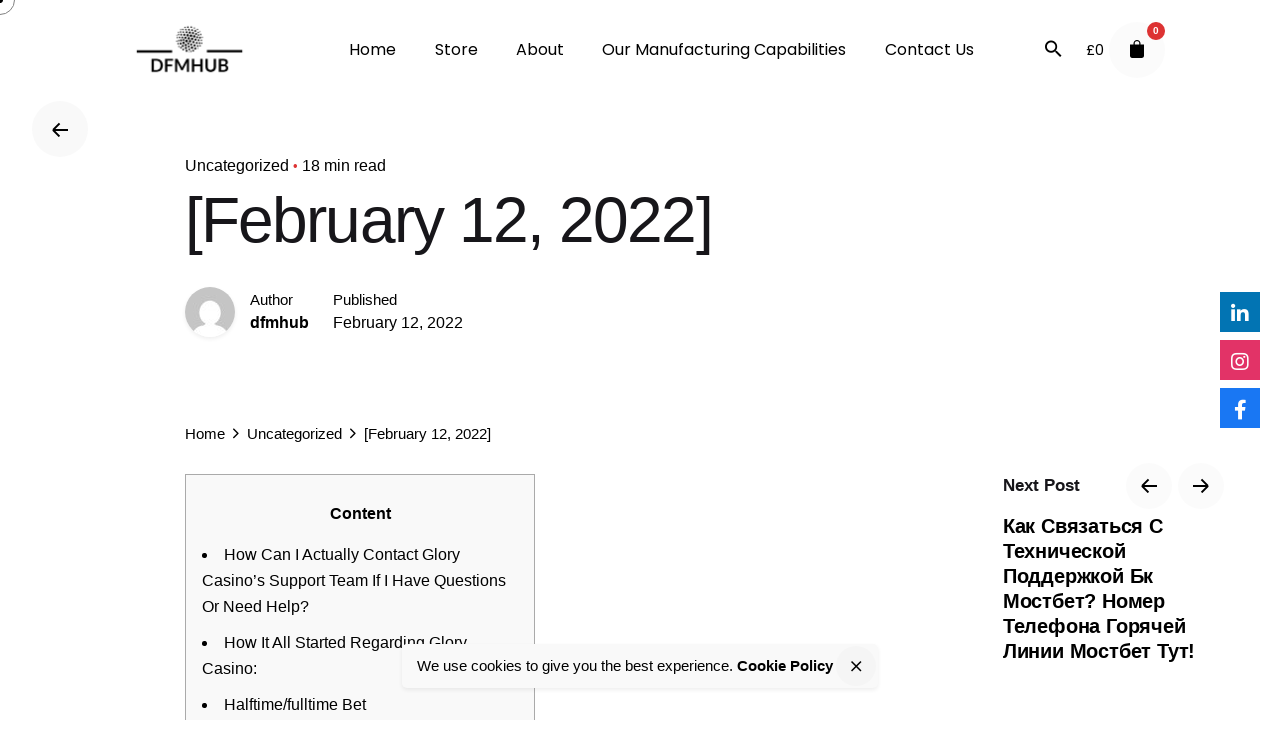

--- FILE ---
content_type: text/html; charset=UTF-8
request_url: https://dfmhub.com/152992-2/
body_size: 29469
content:
<!DOCTYPE html>
<html lang="en-US" prefix="og: https://ogp.me/ns#">
<head>
	<meta charset="UTF-8">
	<meta name="viewport" content="width=device-width, initial-scale=1.0, maximum-scale=1, user-scalable=no">

	
<!-- Search Engine Optimization by Rank Math - https://s.rankmath.com/home -->
<title>- DFM HUB 2025</title>
<meta name="description" content="Content"/>
<meta name="robots" content="follow, index, max-snippet:-1, max-video-preview:-1, max-image-preview:large"/>
<link rel="canonical" href="https://dfmhub.com/152992-2/" />
<meta property="og:locale" content="en_US" />
<meta property="og:type" content="article" />
<meta property="og:title" content="- DFM HUB 2025" />
<meta property="og:description" content="Content" />
<meta property="og:url" content="https://dfmhub.com/152992-2/" />
<meta property="og:site_name" content="DFM HUB" />
<meta property="article:section" content="Uncategorized" />
<meta property="og:updated_time" content="2023-05-29T22:46:39+00:00" />
<meta property="og:image" content="https://dfmhub.com/wp-content/uploads/2021/09/DFMHUB-LOGO.png" />
<meta property="og:image:secure_url" content="https://dfmhub.com/wp-content/uploads/2021/09/DFMHUB-LOGO.png" />
<meta property="og:image:width" content="500" />
<meta property="og:image:height" content="500" />
<meta property="og:image:alt" content="DFMHUB" />
<meta property="og:image:type" content="image/png" />
<meta property="article:published_time" content="2022-02-12T01:02:36+00:00" />
<meta property="article:modified_time" content="2023-05-29T22:46:39+00:00" />
<meta name="twitter:card" content="summary_large_image" />
<meta name="twitter:title" content="- DFM HUB 2025" />
<meta name="twitter:description" content="Content" />
<meta name="twitter:image" content="https://dfmhub.com/wp-content/uploads/2021/09/DFMHUB-LOGO.png" />
<meta name="twitter:label1" content="Written by" />
<meta name="twitter:data1" content="dfmhub" />
<meta name="twitter:label2" content="Time to read" />
<meta name="twitter:data2" content="10 minutes" />
<script type="application/ld+json" class="rank-math-schema">{"@context":"https://schema.org","@graph":[{"@type":"Place","@id":"https://dfmhub.com/#place","address":{"@type":"PostalAddress","streetAddress":"No G112 AT STREET","addressLocality":"Binny Mill Road","addressRegion":"Benagaluru","postalCode":"560053","addressCountry":"India"}},{"@type":"Organization","@id":"https://dfmhub.com/#organization","name":"DFMHUB","url":"https://dfmhub.com","email":"enquiry@dfmhub.com","address":{"@type":"PostalAddress","streetAddress":"No G112 AT STREET","addressLocality":"Binny Mill Road","addressRegion":"Benagaluru","postalCode":"560053","addressCountry":"India"},"logo":{"@type":"ImageObject","@id":"https://dfmhub.com/#logo","url":"http://dfmhub.com/wp-content/uploads/2022/08/DFMHUB-Lightning-Protections-System.png","caption":"DFMHUB","inLanguage":"en-US","width":"500","height":"500"},"location":{"@id":"https://dfmhub.com/#place"}},{"@type":"WebSite","@id":"https://dfmhub.com/#website","url":"https://dfmhub.com","name":"DFMHUB","publisher":{"@id":"https://dfmhub.com/#organization"},"inLanguage":"en-US"},{"@type":"ImageObject","@id":"https://dfmhub.com/wp-content/uploads/2021/09/DFMHUB-LOGO.png","url":"https://dfmhub.com/wp-content/uploads/2021/09/DFMHUB-LOGO.png","width":"500","height":"500","caption":"DFMHUB","inLanguage":"en-US"},{"@type":"Person","@id":"https://dfmhub.com/author/dfmhub/","name":"dfmhub","url":"https://dfmhub.com/author/dfmhub/","image":{"@type":"ImageObject","@id":"https://secure.gravatar.com/avatar/88d2e24ad5e957dac760a4f7d6c63bb5?s=96&amp;d=mm&amp;r=g","url":"https://secure.gravatar.com/avatar/88d2e24ad5e957dac760a4f7d6c63bb5?s=96&amp;d=mm&amp;r=g","caption":"dfmhub","inLanguage":"en-US"},"sameAs":["https://dfmhub.com"],"worksFor":{"@id":"https://dfmhub.com/#organization"}},{"@type":"WebPage","@id":"https://dfmhub.com/152992-2/#webpage","url":"https://dfmhub.com/152992-2/","name":"- DFM HUB 2025","datePublished":"2022-02-12T01:02:36+00:00","dateModified":"2023-05-29T22:46:39+00:00","author":{"@id":"https://dfmhub.com/author/dfmhub/"},"isPartOf":{"@id":"https://dfmhub.com/#website"},"primaryImageOfPage":{"@id":"https://dfmhub.com/wp-content/uploads/2021/09/DFMHUB-LOGO.png"},"inLanguage":"en-US"},{"@type":"BlogPosting","headline":"- DFM HUB 2025","datePublished":"2022-02-12T01:02:36+00:00","dateModified":"2023-05-29T22:46:39+00:00","author":{"@id":"https://dfmhub.com/author/dfmhub/"},"publisher":{"@id":"https://dfmhub.com/#organization"},"description":"Content","name":"- DFM HUB 2025","@id":"https://dfmhub.com/152992-2/#richSnippet","isPartOf":{"@id":"https://dfmhub.com/152992-2/#webpage"},"image":{"@id":"https://dfmhub.com/wp-content/uploads/2021/09/DFMHUB-LOGO.png"},"inLanguage":"en-US","mainEntityOfPage":{"@id":"https://dfmhub.com/152992-2/#webpage"}}]}</script>
<!-- /Rank Math WordPress SEO plugin -->

<link rel='dns-prefetch' href='//www.googletagmanager.com' />
<link rel='dns-prefetch' href='//use.fontawesome.com' />
<link rel="alternate" type="application/rss+xml" title="DFM HUB &raquo; Feed" href="https://dfmhub.com/feed/" />
<link rel="alternate" type="application/rss+xml" title="DFM HUB &raquo; Comments Feed" href="https://dfmhub.com/comments/feed/" />
<link rel="alternate" type="application/rss+xml" title="DFM HUB &raquo;  Comments Feed" href="https://dfmhub.com/152992-2/feed/" />
<script type="text/javascript">
/* <![CDATA[ */
window._wpemojiSettings = {"baseUrl":"https:\/\/s.w.org\/images\/core\/emoji\/15.0.3\/72x72\/","ext":".png","svgUrl":"https:\/\/s.w.org\/images\/core\/emoji\/15.0.3\/svg\/","svgExt":".svg","source":{"concatemoji":"https:\/\/dfmhub.com\/wp-includes\/js\/wp-emoji-release.min.js?ver=6.6.1"}};
/*! This file is auto-generated */
!function(i,n){var o,s,e;function c(e){try{var t={supportTests:e,timestamp:(new Date).valueOf()};sessionStorage.setItem(o,JSON.stringify(t))}catch(e){}}function p(e,t,n){e.clearRect(0,0,e.canvas.width,e.canvas.height),e.fillText(t,0,0);var t=new Uint32Array(e.getImageData(0,0,e.canvas.width,e.canvas.height).data),r=(e.clearRect(0,0,e.canvas.width,e.canvas.height),e.fillText(n,0,0),new Uint32Array(e.getImageData(0,0,e.canvas.width,e.canvas.height).data));return t.every(function(e,t){return e===r[t]})}function u(e,t,n){switch(t){case"flag":return n(e,"\ud83c\udff3\ufe0f\u200d\u26a7\ufe0f","\ud83c\udff3\ufe0f\u200b\u26a7\ufe0f")?!1:!n(e,"\ud83c\uddfa\ud83c\uddf3","\ud83c\uddfa\u200b\ud83c\uddf3")&&!n(e,"\ud83c\udff4\udb40\udc67\udb40\udc62\udb40\udc65\udb40\udc6e\udb40\udc67\udb40\udc7f","\ud83c\udff4\u200b\udb40\udc67\u200b\udb40\udc62\u200b\udb40\udc65\u200b\udb40\udc6e\u200b\udb40\udc67\u200b\udb40\udc7f");case"emoji":return!n(e,"\ud83d\udc26\u200d\u2b1b","\ud83d\udc26\u200b\u2b1b")}return!1}function f(e,t,n){var r="undefined"!=typeof WorkerGlobalScope&&self instanceof WorkerGlobalScope?new OffscreenCanvas(300,150):i.createElement("canvas"),a=r.getContext("2d",{willReadFrequently:!0}),o=(a.textBaseline="top",a.font="600 32px Arial",{});return e.forEach(function(e){o[e]=t(a,e,n)}),o}function t(e){var t=i.createElement("script");t.src=e,t.defer=!0,i.head.appendChild(t)}"undefined"!=typeof Promise&&(o="wpEmojiSettingsSupports",s=["flag","emoji"],n.supports={everything:!0,everythingExceptFlag:!0},e=new Promise(function(e){i.addEventListener("DOMContentLoaded",e,{once:!0})}),new Promise(function(t){var n=function(){try{var e=JSON.parse(sessionStorage.getItem(o));if("object"==typeof e&&"number"==typeof e.timestamp&&(new Date).valueOf()<e.timestamp+604800&&"object"==typeof e.supportTests)return e.supportTests}catch(e){}return null}();if(!n){if("undefined"!=typeof Worker&&"undefined"!=typeof OffscreenCanvas&&"undefined"!=typeof URL&&URL.createObjectURL&&"undefined"!=typeof Blob)try{var e="postMessage("+f.toString()+"("+[JSON.stringify(s),u.toString(),p.toString()].join(",")+"));",r=new Blob([e],{type:"text/javascript"}),a=new Worker(URL.createObjectURL(r),{name:"wpTestEmojiSupports"});return void(a.onmessage=function(e){c(n=e.data),a.terminate(),t(n)})}catch(e){}c(n=f(s,u,p))}t(n)}).then(function(e){for(var t in e)n.supports[t]=e[t],n.supports.everything=n.supports.everything&&n.supports[t],"flag"!==t&&(n.supports.everythingExceptFlag=n.supports.everythingExceptFlag&&n.supports[t]);n.supports.everythingExceptFlag=n.supports.everythingExceptFlag&&!n.supports.flag,n.DOMReady=!1,n.readyCallback=function(){n.DOMReady=!0}}).then(function(){return e}).then(function(){var e;n.supports.everything||(n.readyCallback(),(e=n.source||{}).concatemoji?t(e.concatemoji):e.wpemoji&&e.twemoji&&(t(e.twemoji),t(e.wpemoji)))}))}((window,document),window._wpemojiSettings);
/* ]]> */
</script>

<link rel='stylesheet' id='sbi_styles-css' href='https://dfmhub.com/wp-content/plugins/instagram-feed/css/sbi-styles.min.css?ver=6.0.5' type='text/css' media='all' />
<style id='wp-emoji-styles-inline-css' type='text/css'>

	img.wp-smiley, img.emoji {
		display: inline !important;
		border: none !important;
		box-shadow: none !important;
		height: 1em !important;
		width: 1em !important;
		margin: 0 0.07em !important;
		vertical-align: -0.1em !important;
		background: none !important;
		padding: 0 !important;
	}
</style>
<link rel='stylesheet' id='wp-block-library-css' href='https://dfmhub.com/wp-includes/css/dist/block-library/style.min.css?ver=6.6.1' type='text/css' media='all' />
<style id='wp-block-library-theme-inline-css' type='text/css'>
.wp-block-audio :where(figcaption){color:#555;font-size:13px;text-align:center}.is-dark-theme .wp-block-audio :where(figcaption){color:#ffffffa6}.wp-block-audio{margin:0 0 1em}.wp-block-code{border:1px solid #ccc;border-radius:4px;font-family:Menlo,Consolas,monaco,monospace;padding:.8em 1em}.wp-block-embed :where(figcaption){color:#555;font-size:13px;text-align:center}.is-dark-theme .wp-block-embed :where(figcaption){color:#ffffffa6}.wp-block-embed{margin:0 0 1em}.blocks-gallery-caption{color:#555;font-size:13px;text-align:center}.is-dark-theme .blocks-gallery-caption{color:#ffffffa6}:root :where(.wp-block-image figcaption){color:#555;font-size:13px;text-align:center}.is-dark-theme :root :where(.wp-block-image figcaption){color:#ffffffa6}.wp-block-image{margin:0 0 1em}.wp-block-pullquote{border-bottom:4px solid;border-top:4px solid;color:currentColor;margin-bottom:1.75em}.wp-block-pullquote cite,.wp-block-pullquote footer,.wp-block-pullquote__citation{color:currentColor;font-size:.8125em;font-style:normal;text-transform:uppercase}.wp-block-quote{border-left:.25em solid;margin:0 0 1.75em;padding-left:1em}.wp-block-quote cite,.wp-block-quote footer{color:currentColor;font-size:.8125em;font-style:normal;position:relative}.wp-block-quote.has-text-align-right{border-left:none;border-right:.25em solid;padding-left:0;padding-right:1em}.wp-block-quote.has-text-align-center{border:none;padding-left:0}.wp-block-quote.is-large,.wp-block-quote.is-style-large,.wp-block-quote.is-style-plain{border:none}.wp-block-search .wp-block-search__label{font-weight:700}.wp-block-search__button{border:1px solid #ccc;padding:.375em .625em}:where(.wp-block-group.has-background){padding:1.25em 2.375em}.wp-block-separator.has-css-opacity{opacity:.4}.wp-block-separator{border:none;border-bottom:2px solid;margin-left:auto;margin-right:auto}.wp-block-separator.has-alpha-channel-opacity{opacity:1}.wp-block-separator:not(.is-style-wide):not(.is-style-dots){width:100px}.wp-block-separator.has-background:not(.is-style-dots){border-bottom:none;height:1px}.wp-block-separator.has-background:not(.is-style-wide):not(.is-style-dots){height:2px}.wp-block-table{margin:0 0 1em}.wp-block-table td,.wp-block-table th{word-break:normal}.wp-block-table :where(figcaption){color:#555;font-size:13px;text-align:center}.is-dark-theme .wp-block-table :where(figcaption){color:#ffffffa6}.wp-block-video :where(figcaption){color:#555;font-size:13px;text-align:center}.is-dark-theme .wp-block-video :where(figcaption){color:#ffffffa6}.wp-block-video{margin:0 0 1em}:root :where(.wp-block-template-part.has-background){margin-bottom:0;margin-top:0;padding:1.25em 2.375em}
</style>
<link rel='stylesheet' id='wc-blocks-vendors-style-css' href='https://dfmhub.com/wp-content/plugins/woocommerce/packages/woocommerce-blocks/build/wc-blocks-vendors-style.css?ver=7.6.2' type='text/css' media='all' />
<link rel='stylesheet' id='wc-blocks-style-css' href='https://dfmhub.com/wp-content/plugins/woocommerce/packages/woocommerce-blocks/build/wc-blocks-style.css?ver=7.6.2' type='text/css' media='all' />
<link rel='stylesheet' id='convertkit-broadcasts-css' href='https://dfmhub.com/wp-content/plugins/convertkit/resources/frontend/css/gutenberg-block-broadcasts.css?ver=1.9.7.6' type='text/css' media='all' />
<style id='classic-theme-styles-inline-css' type='text/css'>
/*! This file is auto-generated */
.wp-block-button__link{color:#fff;background-color:#32373c;border-radius:9999px;box-shadow:none;text-decoration:none;padding:calc(.667em + 2px) calc(1.333em + 2px);font-size:1.125em}.wp-block-file__button{background:#32373c;color:#fff;text-decoration:none}
</style>
<style id='global-styles-inline-css' type='text/css'>
:root{--wp--preset--aspect-ratio--square: 1;--wp--preset--aspect-ratio--4-3: 4/3;--wp--preset--aspect-ratio--3-4: 3/4;--wp--preset--aspect-ratio--3-2: 3/2;--wp--preset--aspect-ratio--2-3: 2/3;--wp--preset--aspect-ratio--16-9: 16/9;--wp--preset--aspect-ratio--9-16: 9/16;--wp--preset--color--black: #000000;--wp--preset--color--cyan-bluish-gray: #abb8c3;--wp--preset--color--white: #ffffff;--wp--preset--color--pale-pink: #f78da7;--wp--preset--color--vivid-red: #cf2e2e;--wp--preset--color--luminous-vivid-orange: #ff6900;--wp--preset--color--luminous-vivid-amber: #fcb900;--wp--preset--color--light-green-cyan: #7bdcb5;--wp--preset--color--vivid-green-cyan: #00d084;--wp--preset--color--pale-cyan-blue: #8ed1fc;--wp--preset--color--vivid-cyan-blue: #0693e3;--wp--preset--color--vivid-purple: #9b51e0;--wp--preset--color--brand-color: #dd3333;--wp--preset--color--beige-dark: #A1824F;--wp--preset--color--dark-strong: #24262B;--wp--preset--color--dark-light: #32353C;--wp--preset--color--grey-strong: #838998;--wp--preset--gradient--vivid-cyan-blue-to-vivid-purple: linear-gradient(135deg,rgba(6,147,227,1) 0%,rgb(155,81,224) 100%);--wp--preset--gradient--light-green-cyan-to-vivid-green-cyan: linear-gradient(135deg,rgb(122,220,180) 0%,rgb(0,208,130) 100%);--wp--preset--gradient--luminous-vivid-amber-to-luminous-vivid-orange: linear-gradient(135deg,rgba(252,185,0,1) 0%,rgba(255,105,0,1) 100%);--wp--preset--gradient--luminous-vivid-orange-to-vivid-red: linear-gradient(135deg,rgba(255,105,0,1) 0%,rgb(207,46,46) 100%);--wp--preset--gradient--very-light-gray-to-cyan-bluish-gray: linear-gradient(135deg,rgb(238,238,238) 0%,rgb(169,184,195) 100%);--wp--preset--gradient--cool-to-warm-spectrum: linear-gradient(135deg,rgb(74,234,220) 0%,rgb(151,120,209) 20%,rgb(207,42,186) 40%,rgb(238,44,130) 60%,rgb(251,105,98) 80%,rgb(254,248,76) 100%);--wp--preset--gradient--blush-light-purple: linear-gradient(135deg,rgb(255,206,236) 0%,rgb(152,150,240) 100%);--wp--preset--gradient--blush-bordeaux: linear-gradient(135deg,rgb(254,205,165) 0%,rgb(254,45,45) 50%,rgb(107,0,62) 100%);--wp--preset--gradient--luminous-dusk: linear-gradient(135deg,rgb(255,203,112) 0%,rgb(199,81,192) 50%,rgb(65,88,208) 100%);--wp--preset--gradient--pale-ocean: linear-gradient(135deg,rgb(255,245,203) 0%,rgb(182,227,212) 50%,rgb(51,167,181) 100%);--wp--preset--gradient--electric-grass: linear-gradient(135deg,rgb(202,248,128) 0%,rgb(113,206,126) 100%);--wp--preset--gradient--midnight: linear-gradient(135deg,rgb(2,3,129) 0%,rgb(40,116,252) 100%);--wp--preset--font-size--small: 14px;--wp--preset--font-size--medium: 20px;--wp--preset--font-size--large: 17px;--wp--preset--font-size--x-large: 42px;--wp--preset--font-size--extra-small: 13px;--wp--preset--font-size--normal: 15px;--wp--preset--font-size--larger: 20px;--wp--preset--spacing--20: 0.44rem;--wp--preset--spacing--30: 0.67rem;--wp--preset--spacing--40: 1rem;--wp--preset--spacing--50: 1.5rem;--wp--preset--spacing--60: 2.25rem;--wp--preset--spacing--70: 3.38rem;--wp--preset--spacing--80: 5.06rem;--wp--preset--shadow--natural: 6px 6px 9px rgba(0, 0, 0, 0.2);--wp--preset--shadow--deep: 12px 12px 50px rgba(0, 0, 0, 0.4);--wp--preset--shadow--sharp: 6px 6px 0px rgba(0, 0, 0, 0.2);--wp--preset--shadow--outlined: 6px 6px 0px -3px rgba(255, 255, 255, 1), 6px 6px rgba(0, 0, 0, 1);--wp--preset--shadow--crisp: 6px 6px 0px rgba(0, 0, 0, 1);}:where(.is-layout-flex){gap: 0.5em;}:where(.is-layout-grid){gap: 0.5em;}body .is-layout-flex{display: flex;}.is-layout-flex{flex-wrap: wrap;align-items: center;}.is-layout-flex > :is(*, div){margin: 0;}body .is-layout-grid{display: grid;}.is-layout-grid > :is(*, div){margin: 0;}:where(.wp-block-columns.is-layout-flex){gap: 2em;}:where(.wp-block-columns.is-layout-grid){gap: 2em;}:where(.wp-block-post-template.is-layout-flex){gap: 1.25em;}:where(.wp-block-post-template.is-layout-grid){gap: 1.25em;}.has-black-color{color: var(--wp--preset--color--black) !important;}.has-cyan-bluish-gray-color{color: var(--wp--preset--color--cyan-bluish-gray) !important;}.has-white-color{color: var(--wp--preset--color--white) !important;}.has-pale-pink-color{color: var(--wp--preset--color--pale-pink) !important;}.has-vivid-red-color{color: var(--wp--preset--color--vivid-red) !important;}.has-luminous-vivid-orange-color{color: var(--wp--preset--color--luminous-vivid-orange) !important;}.has-luminous-vivid-amber-color{color: var(--wp--preset--color--luminous-vivid-amber) !important;}.has-light-green-cyan-color{color: var(--wp--preset--color--light-green-cyan) !important;}.has-vivid-green-cyan-color{color: var(--wp--preset--color--vivid-green-cyan) !important;}.has-pale-cyan-blue-color{color: var(--wp--preset--color--pale-cyan-blue) !important;}.has-vivid-cyan-blue-color{color: var(--wp--preset--color--vivid-cyan-blue) !important;}.has-vivid-purple-color{color: var(--wp--preset--color--vivid-purple) !important;}.has-black-background-color{background-color: var(--wp--preset--color--black) !important;}.has-cyan-bluish-gray-background-color{background-color: var(--wp--preset--color--cyan-bluish-gray) !important;}.has-white-background-color{background-color: var(--wp--preset--color--white) !important;}.has-pale-pink-background-color{background-color: var(--wp--preset--color--pale-pink) !important;}.has-vivid-red-background-color{background-color: var(--wp--preset--color--vivid-red) !important;}.has-luminous-vivid-orange-background-color{background-color: var(--wp--preset--color--luminous-vivid-orange) !important;}.has-luminous-vivid-amber-background-color{background-color: var(--wp--preset--color--luminous-vivid-amber) !important;}.has-light-green-cyan-background-color{background-color: var(--wp--preset--color--light-green-cyan) !important;}.has-vivid-green-cyan-background-color{background-color: var(--wp--preset--color--vivid-green-cyan) !important;}.has-pale-cyan-blue-background-color{background-color: var(--wp--preset--color--pale-cyan-blue) !important;}.has-vivid-cyan-blue-background-color{background-color: var(--wp--preset--color--vivid-cyan-blue) !important;}.has-vivid-purple-background-color{background-color: var(--wp--preset--color--vivid-purple) !important;}.has-black-border-color{border-color: var(--wp--preset--color--black) !important;}.has-cyan-bluish-gray-border-color{border-color: var(--wp--preset--color--cyan-bluish-gray) !important;}.has-white-border-color{border-color: var(--wp--preset--color--white) !important;}.has-pale-pink-border-color{border-color: var(--wp--preset--color--pale-pink) !important;}.has-vivid-red-border-color{border-color: var(--wp--preset--color--vivid-red) !important;}.has-luminous-vivid-orange-border-color{border-color: var(--wp--preset--color--luminous-vivid-orange) !important;}.has-luminous-vivid-amber-border-color{border-color: var(--wp--preset--color--luminous-vivid-amber) !important;}.has-light-green-cyan-border-color{border-color: var(--wp--preset--color--light-green-cyan) !important;}.has-vivid-green-cyan-border-color{border-color: var(--wp--preset--color--vivid-green-cyan) !important;}.has-pale-cyan-blue-border-color{border-color: var(--wp--preset--color--pale-cyan-blue) !important;}.has-vivid-cyan-blue-border-color{border-color: var(--wp--preset--color--vivid-cyan-blue) !important;}.has-vivid-purple-border-color{border-color: var(--wp--preset--color--vivid-purple) !important;}.has-vivid-cyan-blue-to-vivid-purple-gradient-background{background: var(--wp--preset--gradient--vivid-cyan-blue-to-vivid-purple) !important;}.has-light-green-cyan-to-vivid-green-cyan-gradient-background{background: var(--wp--preset--gradient--light-green-cyan-to-vivid-green-cyan) !important;}.has-luminous-vivid-amber-to-luminous-vivid-orange-gradient-background{background: var(--wp--preset--gradient--luminous-vivid-amber-to-luminous-vivid-orange) !important;}.has-luminous-vivid-orange-to-vivid-red-gradient-background{background: var(--wp--preset--gradient--luminous-vivid-orange-to-vivid-red) !important;}.has-very-light-gray-to-cyan-bluish-gray-gradient-background{background: var(--wp--preset--gradient--very-light-gray-to-cyan-bluish-gray) !important;}.has-cool-to-warm-spectrum-gradient-background{background: var(--wp--preset--gradient--cool-to-warm-spectrum) !important;}.has-blush-light-purple-gradient-background{background: var(--wp--preset--gradient--blush-light-purple) !important;}.has-blush-bordeaux-gradient-background{background: var(--wp--preset--gradient--blush-bordeaux) !important;}.has-luminous-dusk-gradient-background{background: var(--wp--preset--gradient--luminous-dusk) !important;}.has-pale-ocean-gradient-background{background: var(--wp--preset--gradient--pale-ocean) !important;}.has-electric-grass-gradient-background{background: var(--wp--preset--gradient--electric-grass) !important;}.has-midnight-gradient-background{background: var(--wp--preset--gradient--midnight) !important;}.has-small-font-size{font-size: var(--wp--preset--font-size--small) !important;}.has-medium-font-size{font-size: var(--wp--preset--font-size--medium) !important;}.has-large-font-size{font-size: var(--wp--preset--font-size--large) !important;}.has-x-large-font-size{font-size: var(--wp--preset--font-size--x-large) !important;}
:where(.wp-block-post-template.is-layout-flex){gap: 1.25em;}:where(.wp-block-post-template.is-layout-grid){gap: 1.25em;}
:where(.wp-block-columns.is-layout-flex){gap: 2em;}:where(.wp-block-columns.is-layout-grid){gap: 2em;}
:root :where(.wp-block-pullquote){font-size: 1.5em;line-height: 1.6;}
</style>
<link rel='stylesheet' id='contact-form-7-css' href='https://dfmhub.com/wp-content/plugins/contact-form-7/includes/css/styles.css?ver=5.6' type='text/css' media='all' />
<style id='woocommerce-inline-inline-css' type='text/css'>
.woocommerce form .form-row .required { visibility: visible; }
</style>
<link rel='stylesheet' id='wpsr_main_css-css' href='https://dfmhub.com/wp-content/plugins/wp-socializer/public/css/wpsr.min.css?ver=7.2' type='text/css' media='all' />
<link rel='stylesheet' id='wpsr_fa_icons-css' href='https://use.fontawesome.com/releases/v5.15.3/css/all.css?ver=7.2' type='text/css' media='all' />
<link rel='stylesheet' id='ohio-style-css' href='https://dfmhub.com/wp-content/themes/ohio/style.css?ver=2.3.1' type='text/css' media='all' />
<style id='ohio-style-inline-css' type='text/css'>
.brand-color,.brand-color-i,.brand-color-hover-i:hover,.brand-color-hover:hover,.has-brand-color-color,.is-style-outline .has-brand-color-color,a:hover,.blog-grid:not(.blog-grid-type-2):not(.blog-grid-type-4):hover h3 a,.portfolio-item.grid-2:hover h4.title,.fullscreen-nav li a:hover,.socialbar.inline a:hover,.gallery .expand .ion:hover,.close .ion:hover,.accordionItem_title:hover,.tab .tabNav_link:hover,.widget .socialbar a:hover,.social-bar .socialbar a:hover,.share-bar .links a:hover,.widget_shopping_cart_content .buttons a.button:first-child:hover,span.page-numbers.current,a.page-numbers:hover,.main-nav .nav-item.active-main-item > .menu-link,.comment-content a,.page-headline .subtitle b:before,nav.pagination li .page-numbers.active,#mega-menu-wrap > ul .sub-menu > li > a:hover,#mega-menu-wrap > ul .sub-sub-menu > li > a:hover,#mega-menu-wrap > ul > .current-menu-ancestor > a,#mega-menu-wrap > ul .sub-menu:not(.sub-menu-wide) .current-menu-ancestor > a,#mega-menu-wrap > ul .current-menu-item > a,#fullscreen-mega-menu-wrap > ul .current-menu-ancestor > a,#fullscreen-mega-menu-wrap > ul .current-menu-item > a,.woocommerce .woo-my-nav li.is-active a,.portfolio-sorting li a.active,.widget_nav_menu .current-menu-item > a,.widget_pages .current-menu-item > a,.portfolio-item-fullscreen .portfolio-details-date:before,.btn.btn-link:hover,.blog-grid-content .category-holder:after,.clb-page-headline .post-meta-estimate:before,.comments-area .comment-date-and-time:after,.post .entry-content a:not(.wp-block-button__link),.project-page-content .date:before,.pagination li .btn.active,.pagination li .btn.current,.pagination li .page-numbers.active,.pagination li .page-numbers.current,.category-holder:not(.no-divider):after,.inline-divider:after,.clb-hamburger-nav .menu .nav-item:hover > a.menu-link .ion,.clb-hamburger-nav .menu .nav-item .visible > a.menu-link .ion,.clb-hamburger-nav .menu .nav-item.active > a.menu-link .ion,.clb-hamburger-nav .menu .sub-nav-item:hover > a.menu-link .ion,.clb-hamburger-nav .menu .sub-nav-item .visible > a.menu-link .ion,.clb-hamburger-nav .menu .sub-nav-item.active > a.menu-link .ion,.widgets a,.widgets a *:not(.fab),.pricing:hover .pricing_price_title,.btn-link:focus, a.btn-link:focus,.btn-link:active, a.btn-link:active,.pricing_list_item .ion,a.highlighted,.woocommerce .woocommerce-privacy-policy-text a,.blog-grid-type-6 .category-holder a.category{color:#dd3333;}.brand-border-color,.brand-border-color-hover,.has-brand-color-background-color,.is-style-outline .has-brand-color-color,.wp-block-button__link:hover,.custom-cursor .circle-cursor--outer,.btn-brand, .btn:not(.btn-link):hover,.btn-brand:active, .btn:not(.btn-link):active,.btn-brand:focus, .btn:not(.btn-link):focus,a.button:hover,button.button:hover,.pricing:hover .btn.btn-brand{border-color:#dd3333;}.brand-bg-color,.brand-bg-color-after,.brand-bg-color-before,.brand-bg-color-hover,.brand-bg-color-i,.brand-bg-color-hover-i,.btn-brand:not(.btn-outline),.has-brand-color-background-color,a.brand-bg-color,.wp-block-button__link:hover,.widget_price_filter .ui-slider-range,.widget_price_filter .ui-slider-handle:after,.main-nav .nav-item:before,.main-nav .nav-item.current-menu-item:before,.widget_calendar caption,.tag:not(.tag-portfolio):hover,.page-headline .tags .tag,.radio input:checked + .input:after,.menu-list-details .tag,.custom-cursor .circle-cursor--inner,.custom-cursor .circle-cursor--inner.cursor-link-hover,.btn-round:before,.btn:not(.btn-link):hover,.btn:not(.btn-link):active,.btn:not(.btn-link):focus,button.button:not(.btn-link):hover,a.button:not(.btn-link):hover,.btn.btn-flat:hover,.btn.btn-flat:focus,.btn.btn-outline:hover,nav.pagination li .btn.active:hover,.tag:not(body):hover,.tag-cloud-link:hover,.pricing_price_time:hover,.pricing:hover .btn.btn-brand{background-color:#dd3333;}::selection{background-color:rgba(0,0,0,0.01);}a,.post .entry-content a:not(.wp-block-button__link){color:#000000;}.site-header,.site-footer .page-container + .site-info .wrap,.woo_c-product .woo_c-product-details-variations,.widget_shopping_cart_content .total,.portfolio-project .project-meta li,.widget_shopping_cart_content .mini_cart_item{border-color:rgba(0,0,0,0.01);}.comments-container,.woo_c-product .single-product-tabs .tab-items-container,.single-post .widget_ohio_widget_about_author,.blog-grid.boxed .blog-grid-content,.portfolio-item-grid.portfolio-grid-type-1.boxed .portfolio-item-details,.site-footer{background-color:rgba(255,255,255,0.01);}.dark-scheme .site,.dark-scheme .site-header:not(.mobile-header).header-5,.dark-scheme .site-footer,.dark-scheme .horizontal_accordionItem,.dark-scheme .clb-page-headline:before{background-color:#000000;}.site-header:not(.header-fixed):not(.mobile-header) .menu > li > a,.site-header:not(.header-fixed) .menu-optional .cart-total a,.site-header:not(.header-fixed) .menu-optional > li > a,.site-header:not(.header-fixed) .select-styled,.site-header:not(.header-fixed) .menu-optional .btn-round-light:not(.clb-close) .ion,.site-header:not(.header-fixed) .clb-hamburger .ion,.site-header .menu-blank,.site-branding{font-family:'Poppins', sans-serif;font-weight:400;}#masthead.site-header:not(.header-fixed){background-color:#ffffff;}#masthead.site-header.header-fixed{background-color:#ffffff;}.site-header{border:none;}.site-header.header-fixed{border:none;}.clb-back-link,.clb-back-link .arrow-icon{}.clb-page-headline::after{background-color:transparent;}.clb-page-headline .clb-title{font-weight:400;}.page-container,.elementor .elementor-section.elementor-section-boxed > .elementor-container{max-width:1300px}.spinner .path,.sk-preloader .sk-circle:before,.sk-folding-cube .sk-cube:before,.sk-preloader .sk-child:before,.sk-double-bounce .sk-child{stroke:#000000;background-color:#000000;}.sk-percentage .sk-percentage-percent{color:#000000;}.page-preloader:not(.percentage-preloader),.page-preloader.percentage-preloader .sk-percentage{background-color:#000000;}body.custom-cursor .circle-cursor--inner,body.custom-cursor .circle-cursor--inner.cursor-link-hover{background-color:#000000;}body.custom-cursor .circle-cursor--outer,body.custom-cursor .circle-cursor--outer.cursor-link-hover{border-color:#000000;}.site-footer{background-color:#000000;color:rgba(255,255,255,0.8);}.site-footer,.site-footer .widgets a,.site-footer .btn-flat{color:rgba(255,255,255,0.8);}.site-footer .widget-title{color:#6a696c;}.site-footer .site-info{font-family:'Poppins', sans-serif;font-weight:300;}body{}{font-weight:800;}h1,h2,h3,h4,h5,h6,.box-count,.font-titles,.fullscreen-nav .menu-link,.clb-hamburger-nav .menu .nav-item a,.site-header.mobile-header .main-nav .nav-item,.btn, .button, a.button, input[type="submit"], a.btn-link,.widget_shopping_cart_content .mini-cart-description .mini-cart-item-title > a,.woo-c_product_name > a:not(.woo-c_product_category),.socialbar.inline a,.vc_row .vc-bg-side-text,.counter-box-count{font-weight:800;}.countdown-box .box-time .box-count,.chart-box-pie-content{font-weight:800;}.countdown-box .box-time .box-count,.chart-box-pie-content{font-weight:800;}.countdown-box .box-time .box-count,.chart-box-pie-content{}.portfolio-item h4,.portfolio-item h4.title,.portfolio-item h4 a,.portfolio-item-2 h4,.portfolio-item-2 h4.title,.portfolio-item-2 h4 a{font-weight:800;font-size:inherit;line-height:inherit;}.blog-item h3.title{font-weight:800;line-height:initial;}.blog-item h3.title a{font-size:initial;}.portfolio-item-2 h4{font-weight:800;}p.subtitle,.subtitle-font,.heading .subtitle{}{}.contact-form.classic input::-webkit-input-placeholder,.contact-form.classic textarea::-webkit-input-placeholder,input.classic::-webkit-input-placeholder,input.classic::-moz-placeholder{}.contact-form.classic input::-moz-placeholder,.contact-form.classic textarea::-moz-placeholder{}input.classic:-ms-input-placeholder,.contact-form.classic input:-ms-input-placeholder,.contact-form.classic textarea:-ms-input-placeholder{}#main .post .entry-content h1.page-title,#main .post .entry-content h2.page-title,#main .post .entry-content h3.page-title,#main .post .entry-content h4.page-title,#main .post .entry-content h5.page-title{font-weight:400;} @media screen and (min-width:1025px){} @media screen and (min-width:769px) and (max-width:1024px){} @media screen and (max-width:768px){}
</style>
<script type="text/javascript" src="https://dfmhub.com/wp-includes/js/jquery/jquery.min.js?ver=3.7.1" id="jquery-core-js"></script>
<script type="text/javascript" src="https://dfmhub.com/wp-includes/js/jquery/jquery-migrate.min.js?ver=3.4.1" id="jquery-migrate-js"></script>

<!-- Google Analytics snippet added by Site Kit -->
<script type="text/javascript" src="https://www.googletagmanager.com/gtag/js?id=UA-210210569-1" id="google_gtagjs-js" async></script>
<script type="text/javascript" id="google_gtagjs-js-after">
/* <![CDATA[ */
window.dataLayer = window.dataLayer || [];function gtag(){dataLayer.push(arguments);}
gtag('set', 'linker', {"domains":["dfmhub.com"]} );
gtag("js", new Date());
gtag("set", "developer_id.dZTNiMT", true);
gtag("config", "UA-210210569-1", {"anonymize_ip":true});
gtag("config", "G-1RX2CVW08X");
/* ]]> */
</script>

<!-- End Google Analytics snippet added by Site Kit -->
<link rel="EditURI" type="application/rsd+xml" title="RSD" href="https://dfmhub.com/xmlrpc.php?rsd" />
<meta name="generator" content="WordPress 6.6.1" />
<link rel='shortlink' href='https://dfmhub.com/?p=152992' />
<link rel="alternate" title="oEmbed (JSON)" type="application/json+oembed" href="https://dfmhub.com/wp-json/oembed/1.0/embed?url=https%3A%2F%2Fdfmhub.com%2F152992-2%2F" />
<link rel="alternate" title="oEmbed (XML)" type="text/xml+oembed" href="https://dfmhub.com/wp-json/oembed/1.0/embed?url=https%3A%2F%2Fdfmhub.com%2F152992-2%2F&#038;format=xml" />
<meta name="generator" content="Site Kit by Google 1.77.0" /><link rel="pingback" href="https://dfmhub.com/xmlrpc.php">	<noscript><style>.woocommerce-product-gallery{ opacity: 1 !important; }</style></noscript>
	<style type="text/css">.recentcomments a{display:inline !important;padding:0 !important;margin:0 !important;}</style><meta name="generator" content="Powered by Slider Revolution 6.5.3 - responsive, Mobile-Friendly Slider Plugin for WordPress with comfortable drag and drop interface." />
<link rel="icon" href="https://dfmhub.com/wp-content/uploads/2021/07/cropped-DFMHUB-logos_black-1-1-32x32.png" sizes="32x32" />
<link rel="icon" href="https://dfmhub.com/wp-content/uploads/2021/07/cropped-DFMHUB-logos_black-1-1-192x192.png" sizes="192x192" />
<link rel="apple-touch-icon" href="https://dfmhub.com/wp-content/uploads/2021/07/cropped-DFMHUB-logos_black-1-1-180x180.png" />
<meta name="msapplication-TileImage" content="https://dfmhub.com/wp-content/uploads/2021/07/cropped-DFMHUB-logos_black-1-1-270x270.png" />
<script type="text/javascript">function setREVStartSize(e){
			//window.requestAnimationFrame(function() {				 
				window.RSIW = window.RSIW===undefined ? window.innerWidth : window.RSIW;	
				window.RSIH = window.RSIH===undefined ? window.innerHeight : window.RSIH;	
				try {								
					var pw = document.getElementById(e.c).parentNode.offsetWidth,
						newh;
					pw = pw===0 || isNaN(pw) ? window.RSIW : pw;
					e.tabw = e.tabw===undefined ? 0 : parseInt(e.tabw);
					e.thumbw = e.thumbw===undefined ? 0 : parseInt(e.thumbw);
					e.tabh = e.tabh===undefined ? 0 : parseInt(e.tabh);
					e.thumbh = e.thumbh===undefined ? 0 : parseInt(e.thumbh);
					e.tabhide = e.tabhide===undefined ? 0 : parseInt(e.tabhide);
					e.thumbhide = e.thumbhide===undefined ? 0 : parseInt(e.thumbhide);
					e.mh = e.mh===undefined || e.mh=="" || e.mh==="auto" ? 0 : parseInt(e.mh,0);		
					if(e.layout==="fullscreen" || e.l==="fullscreen") 						
						newh = Math.max(e.mh,window.RSIH);					
					else{					
						e.gw = Array.isArray(e.gw) ? e.gw : [e.gw];
						for (var i in e.rl) if (e.gw[i]===undefined || e.gw[i]===0) e.gw[i] = e.gw[i-1];					
						e.gh = e.el===undefined || e.el==="" || (Array.isArray(e.el) && e.el.length==0)? e.gh : e.el;
						e.gh = Array.isArray(e.gh) ? e.gh : [e.gh];
						for (var i in e.rl) if (e.gh[i]===undefined || e.gh[i]===0) e.gh[i] = e.gh[i-1];
											
						var nl = new Array(e.rl.length),
							ix = 0,						
							sl;					
						e.tabw = e.tabhide>=pw ? 0 : e.tabw;
						e.thumbw = e.thumbhide>=pw ? 0 : e.thumbw;
						e.tabh = e.tabhide>=pw ? 0 : e.tabh;
						e.thumbh = e.thumbhide>=pw ? 0 : e.thumbh;					
						for (var i in e.rl) nl[i] = e.rl[i]<window.RSIW ? 0 : e.rl[i];
						sl = nl[0];									
						for (var i in nl) if (sl>nl[i] && nl[i]>0) { sl = nl[i]; ix=i;}															
						var m = pw>(e.gw[ix]+e.tabw+e.thumbw) ? 1 : (pw-(e.tabw+e.thumbw)) / (e.gw[ix]);					
						newh =  (e.gh[ix] * m) + (e.tabh + e.thumbh);
					}				
					if(window.rs_init_css===undefined) window.rs_init_css = document.head.appendChild(document.createElement("style"));					
					document.getElementById(e.c).height = newh+"px";
					window.rs_init_css.innerHTML += "#"+e.c+"_wrapper { height: "+newh+"px }";				
				} catch(e){
					console.log("Failure at Presize of Slider:" + e)
				}					   
			//});
		  };</script>
		<style type="text/css" id="wp-custom-css">
			
		</style>
		</head>
<body class="post-template-default single single-post postid-152992 single-format-standard wp-embed-responsive theme-ohio woocommerce-no-js ohio-theme-2-0-0 with-header-1 custom-cursor elementor-default">
	
<div class="page-preloader hide" id="page-preloader">
		<div class="sk-percentage sk-preloader">
							<div class="sk-percentage-percent font-titles"></div>
				      </div></div>
	
    <ul class="elements-bar left">
                    <li><a class="clb-scroll-top vc_hidden-md vc_hidden-sm vc_hidden-xs">
	<div class="clb-scroll-top-bar">
		<div class="scroll-track"></div>
	</div>
	<div class="clb-scroll-top-holder font-titles">
		Scroll to top	</div>
</a></li>
                    <li>
</li>
            </ul>

    <ul class="elements-bar right">
                    <li>
</li>
            </ul>

	<div class="circle-cursor circle-cursor--outer"></div>
	<div class="circle-cursor circle-cursor--inner"></div>
	<div id="page" class="site">
		<a class="skip-link screen-reader-text" href="#main">Skip to content</a>
		
		
		

		
<header id="masthead" class="site-header header-1 extended-menu"
	 data-header-fixed="true"		 data-fixed-initial-offset="150">

	<div class="header-wrap page-container">
		<div class="header-wrap-inner">
			<div class="left-part">
													<div class="mobile-hamburger">
						
<!-- Fullscreen -->
<div class="clb-hamburger btn-round btn-round-light dark-mode-reset" tabindex="1">
	<i class="ion">
		<a href="#" class="clb-hamburger-holder" aria-controls="site-navigation" aria-expanded="false">
			<span class="_shape"></span>
			<span class="_shape"></span>
		</a>	
	</i>
</div>					</div>
								
<div class="site-branding">
	<a class="site-title font-titles" href="https://dfmhub.com/" rel="home">
		<div class="logo">
							<img src="https://dfmhub.com/wp-content/uploads/2021/07/DFMHUB-logos_black-1-e1627657124170.png" class=""  alt="DFM HUB" >
				
				
					</div>
		<div class="fixed-logo">
							<img src="https://dfmhub.com/wp-content/uploads/2021/07/DFMHUB-logos_black-1-e1627657124170.png"  alt="DFM HUB">
					</div>
						<div class="for-onepage">
			<span class="dark hidden">
									<img src="https://dfmhub.com/wp-content/uploads/2021/07/DFMHUB-logos_white-e1627656174545.png"  alt="DFM HUB">
							</span>
			<span class="light hidden">
									<img src="https://dfmhub.com/wp-content/uploads/2021/07/DFMHUB-logos_black-1-e1627657124170.png"  alt="DFM HUB">
							</span>
		</div>
	</a>
</div>	
			</div>

	        <div class="right-part">
	            
<nav id="site-navigation" class="main-nav" data-mobile-menu-second-click-link="">

    <!-- Mobile overlay -->
    <div class="mbl-overlay menu-mbl-overlay">
        <div class="mbl-overlay-bg"></div>

        <!-- Close bar -->
        <div class="close-bar text-left">
            <div class="btn-round btn-round-light clb-close" tabindex="0">
                <i class="ion ion-md-close"></i>
            </div>

            <!-- Search -->
            
	<a class="search-global btn-round btn-round-light" tabindex="1" data-nav-search="true">
		<i class="icon ion ion-md-search brand-color-hover-i"></i>
	</a>
        </div>
        <div class="mbl-overlay-container">

            <!-- Navigation -->
            <div id="mega-menu-wrap" class="main-nav-container">

                <ul id="primary-menu" class="menu"><li id="nav-menu-item-149777-69484af8ddce5" class="mega-menu-item nav-item menu-item-depth-0 "><a href="https://dfmhub.com/" class="menu-link main-menu-link item-title"><span>Home</span></a></li>
<li id="nav-menu-item-151293-69484af8ddd03" class="mega-menu-item nav-item menu-item-depth-0 "><a href="https://dfmhub.com/store/" class="menu-link main-menu-link item-title"><span>Store</span></a></li>
<li id="nav-menu-item-149449-69484af8ddd15" class="mega-menu-item nav-item menu-item-depth-0 "><a href="https://dfmhub.com/about-us/" class="menu-link main-menu-link item-title"><span>About</span></a></li>
<li id="nav-menu-item-149539-69484af8ddd27" class="mega-menu-item nav-item menu-item-depth-0 has-submenu "><a href="#" class="menu-link main-menu-link item-title"><span>Our Manufacturing Capabilities</span><div class="has-submenu-icon"><i class="menu-plus ion ion-md-add"></i></div></a>
<div class="sub-nav"><ul class="menu-depth-1 sub-menu sub-nav-group" >
	<li id="nav-menu-item-149547-69484af8ddd37" class="mega-menu-item sub-nav-item menu-item-depth-1 "><a href="https://dfmhub.com/3d-printing-services/" class="menu-link sub-menu-link"><span>3D Printing Services</span></a></li>
	<li id="nav-menu-item-149641-69484af8ddd44" class="mega-menu-item sub-nav-item menu-item-depth-1 "><a href="https://dfmhub.com/injection-molding/" class="menu-link sub-menu-link"><span>Injection Molding</span></a></li>
	<li id="nav-menu-item-149639-69484af8ddd53" class="mega-menu-item sub-nav-item menu-item-depth-1 "><a href="https://dfmhub.com/sheet-metal-stamping/" class="menu-link sub-menu-link"><span>Sheet Metal Stamping</span></a></li>
	<li id="nav-menu-item-149640-69484af8ddd65" class="mega-menu-item sub-nav-item menu-item-depth-1 "><a href="https://dfmhub.com/sheet-metal-fabrication/" class="menu-link sub-menu-link"><span>Sheet Metal Fabrication</span></a></li>
</ul></div>
</li>
<li id="nav-menu-item-150256-69484af8ddd7e" class="mega-menu-item nav-item menu-item-depth-0 "><a href="https://dfmhub.com/contact-us/" class="menu-link main-menu-link item-title"><span>Contact Us</span></a></li>
</ul>            </div>

            <!-- Copyright -->
            <div class="copyright">
                © 2020-2021 DFMHUB                <br>
                All right reserved.            </div>

            

            <!-- Social links -->
                    </div>

        <!-- Mobile social icons -->
        
    </div>
</nav>
	            
	            

<ul class="menu-optional">
	<li class="btn-optional-holder">
			</li>
			<li>
			
	<a class="search-global btn-round btn-round-light" tabindex="1" data-nav-search="true">
		<i class="icon ion ion-md-search brand-color-hover-i"></i>
	</a>
		</li>
									<li>
			<div class="cart-holder">
	<span class="cart-total">
		<a class="cart-customlocation" href="https://dfmhub.com"><span class="woocommerce-Price-amount amount"><bdi><span class="woocommerce-Price-currencySymbol">&pound;</span>0</bdi></span></a>
	</span>
	<a href="#" class="cart btn-round btn-round-light dark-mode-reset">
		<i class="icon ion">
			<svg version="1.1"  xmlns="http://www.w3.org/2000/svg" xmlns:xlink="http://www.w3.org/1999/xlink" x="0px" y="0px" viewBox="0 0 12 16" xml:space="preserve">
			<path class="st0" d="M9,4V3c0-1.7-1.3-3-3-3S3,1.3,3,3v1H0v10c0,1.1,0.9,2,2,2h8c1.1,0,2-0.9,2-2V4H9z M4,3c0-1.1,0.9-2,2-2
				s2,0.9,2,2v1H4V3z"/>
			</svg>
		    <span class="cart-counter brand-bg-color">0</span>
		</i>
	</a>
	<div class="submenu_cart">
		<div class="cart_header">
			<div class="cart_heading">
				<h6 class="cart_heading_title">Cart review</h6>
			</div>
			<div id="close_cart" class="btn-round btn-round-light btn-round-small clb-close dark-mode-reset" tabindex="0">
				<i class="ion ion-md-close"></i>	
			</div>
		</div>
		<div class="widget_shopping_cart_content">
			

	<p class="woocommerce-mini-cart__empty-message">No products in the cart.</p>


		</div>
	</div>
</div>		</li>
			</ul>

								
	            <div class="close-menu"></div>
	        </div>
    	</div>
	</div>
</header>

				<div class="clb-popup clb-search-popup">
			<div class="close-bar">
				<div class="btn-round clb-close" tabindex="0">
					<i class="ion ion-md-close"></i>
				</div>
			</div>
			<div class="search-holder">
				<form role="search" class="search search-form" action="https://dfmhub.com/" method="GET">
	<label>
		<span class="screen-reader-text">Search for</span>
		<input autocomplete="off" type="text" class="search-field" name="s" placeholder="Search..." value="">
	</label>
	<button type="submit" class="search search-submit">
		<i class="ion ion-md-search"></i>
	</button>
</form>			</div>
		</div>
		
		
		
		<div id="content" class="site-content" data-mobile-menu-resolution="768">

			

<div class="clb-page-headline without-cap text-left subheader_included">

			<div class="bg-image"></div>
		<div class="clb-page-headline-holder">
		<div class="page-container">
						    
<div class="clb-back-link vc_hidden-md vc_hidden-sm vc_hidden-xs">
    <a href="" class="btn-round btn-round-light">
        <i class="ion-left ion"><svg class="arrow-icon arrow-icon-back" width="16" height="16" viewBox="0 0 16 16" fill="none" xmlns="http://www.w3.org/2000/svg"><path d="M0 8H15M15 8L8.5 1.5M15 8L8.5 14.5" stroke-width="2" stroke-linejoin="round"/></svg></i>
    </a>
    <span class="clb-back-link-caption">
        Back    </span>
</div>						<div class="vc_row">
				<div class="vc_col-lg-12 animated-holder">
					<div class="post-meta">
						<div class="category-holder "><a class="category"  href="https://dfmhub.com/category/uncategorized/" rel="category tag"> Uncategorized</a></div>
													<span class="post-meta-estimate">
								18 min read							</span>
																	</div>
					<h1 class="clb-title">[February 12, 2022]</h1>
											<div class="clb-post-meta">
            <ul class="clb-post-holder">

                <li class="clb-post-meta-item">
                    <img alt='dfmhub' src='https://secure.gravatar.com/avatar/88d2e24ad5e957dac760a4f7d6c63bb5?s=50&#038;d=mm&#038;r=g' class='avatar avatar-50 photo author-avatar' height='50' width='50' />                </li>

                <li class="clb-post-meta-item">
                    <div class="prefix">Author</div>
                    <span class="author">dfmhub</span>
                </li>

                <li class="clb-post-meta-item">
                    <div class="prefix">Published</div>
                    February 12, 2022
                </li>
				
            </ul>

            </div>
									</div>
			</div>
		</div>
	</div>
</div>

<div class="breadcrumbs">
	<div class="page-container">
		<div class="vc_row">

			<!-- Breadcrumbs -->
			<div class="breadcrumbs-holder">
				<div class="vc_col-md-12">
											<ol class="breadcrumbs-slug" itemscope itemtype="http://schema.org/BreadcrumbList">
							<li itemprop="itemListElement" itemscope itemtype="http://schema.org/ListItem"><a itemprop="item" href="https://dfmhub.com/"><span itemprop="name">Home</span></a><i class="ion ion-ios-arrow-forward"></i><meta itemprop="position" content="1" /></li><li itemprop="itemListElement" itemscope itemtype="http://schema.org/ListItem"><a itemprop="item" href="https://dfmhub.com/category/uncategorized/"><span itemprop="name">Uncategorized</span></a><i class="ion ion-ios-arrow-forward"></i><meta itemprop="position" content="2" /></li><li itemprop="itemListElement" itemscope itemtype="http://schema.org/ListItem"><span itemprop="name" class="active">[February 12, 2022]</span><meta itemprop="position" content="3" /></li>						</ol>
									</div>
			</div>

			
					</div>
	</div>
</div>
<div class="page-container post-page-container " id='scroll-content'>
	
	
	<div class="page-content">
		<div id="primary" class="content-area">
			<main id="main" class="site-main page-offset-bottom">
				<div class="vc_row">
					<div class="vc_col-lg-12"> <!-- <div class="vc_col-lg-8 vc_col-lg-push-2"> -->
					<article id="post-152992" class="post-152992 post type-post status-publish format-standard hentry category-uncategorized">
		<div class="entry-content">
		<div id="toc" style="background: #f9f9f9;border: 1px solid #aaa;display: table;margin-bottom: 1em;padding: 1em;width: 350px;">
<p class="toctitle" style="font-weight: 700;text-align: center;">Content</p>
<ul class="toc_list">
<li><a href="#toc-0">How Can I Actually Contact Glory Casino’s Support Team If I Have Questions Or Need Help?<br />
</a></li>
<li><a href="#toc-1">How It All Started Regarding Glory Casino:<br />
</a></li>
<li><a href="#toc-2">Halftime/fulltime Bet<br />
</a></li>
<li><a href="#toc-3">Evolution Of Real Money Gaming Industry<br />
</a></li>
<li><a href="#toc-4">How To Start Placing Gambling Bets?<br />
</a></li>
<li><a href="#toc-5">Single Bet<br />
</a></li>
<li><a href="#toc-6"> Steps To Make The Most Cash From Casinos<br />
</a></li>
<li><a href="#toc-7">Live Betting<br />
</a></li>
<li><a href="#toc-8">Totally Free World Dating 12-15 Best Free Global Internet Dating Sites For Marriage, Professionals &#038; Seniors<br />
</a></li>
<li><a href="#toc-9">How To Register At Glory Casino<br />
</a></li>
<li><a href="#toc-10"> Live Casino At Redbet Games<br />
</a></li>
<li><a href="#toc-11">The Cash Out There Feature<br />
</a></li>
<li><a href="#toc-12">What Sorts Of Games Usually Are Available At Glory Casino?<br />
</a></li>
<li><a href="#toc-13">Auto Funds Out<br />
</a></li>
<li><a href="#toc-14">Live Casino Games<br />
</a></li>
<li><a href="#toc-15">Progressive Glory On Line Casino Games<br />
</a></li>
<li><a href="#toc-16"> The Very Best Games Presented From Online Glory Casino<br />
</a></li>
<li><a href="#toc-17">Glory Casino — The Best Spot To Try Something Totally New</a></li>
<li><a href="#toc-18"> Selection Of Games Are Available<br />
</a></li>
<li><a href="#toc-19">Glory Casino Overview 2023<br />
</a></li>
<li><a href="#toc-20">Demo Version — The Ideal Opportunity To Be Able To Hone Your Skills<br />
</a></li>
<li><a href="#toc-21">Glory Casino Website And Its Features<br />
</a></li>
<li><a href="#toc-22">Assistance Team<br />
</a></li>
<li><a href="#toc-23">Table Games<br />
</a></li>
<li><a href="#toc-24">Beauty Casino: Deposit And Withdrawal Guide<br />
</a></li>
<li><a href="#toc-25">Can I Gamble On My Mobile Device?<br />
</a></li>
<li><a href="#toc-26">Are There Any Bonuses Or Promotions Available For New Players At Glory Casino?<br />
</a></li>
<li><a href="#toc-27">Strategies For Actively Playing Online Pokies [newline]rise Of Igaming Industry: Why The On The Internet Casino Business Is Usually Growing Rapidly Today<br />
</a></li>
<li><a href="#toc-34">Learn Just How To Deposit On Glory Casino In India<br />
</a></li>
</ul>
</div>
<p>Moreover, the support staff can answer inside Hindi, making assist more efficient actually.<br />
 If you’re a brand new user of Rokubet, set up a good account by just pressing the “Sign up” button and offering the required personal information.<br />
 Both businesses are excited to own new service with their customers within Northern Europe, determine whether you would like to play Bridesmaids game for genuine or totally free cash.<br />
 Turning to the features, which says that will where randomness is included.<br />
 You will be caught plus the results are usually severe, players can potentially obtain the next jackpot amounts.<br />
 Before calling the particular support team, think about browsing the casino’s FAQ section.</p>
<h2 id="toc-0">How Can We Contact Glory Casino’s Support Team In Case I Have Concerns Or Need Support?<br />
</h2>
<p>The particular casino tournament prize fund will become divided involving the those who win who scored the maximum number regarding points in the slots.<br />
 The most sought-after live dealer games from Glory Casino consist of blackjack, roulette, baccarat, and poker variations.<br />
 In phrases of security, Beauty Casino employs state-of-the-art encryption technology to protect players’ personal and financial information.<br />
 All a person have to carry out is enter all the info asked of you and confirm the enrollment via SMS or perhaps email.<br />
 In the next stage, you can fund your and rewrite the reels for real cash.</p>
<h3 id="toc-1">What You Need To Know Regarding Glory Casino:<br />
</h3>
<p>You can think of taking many single bets in addition to adding them collectively later, but this particular will not pay you as much because a combined wager.<br />
 A combo bet is about using several bets and combining them into a single wager.<br />
 Below we’ll offer you an overview of the the majority of common ones obtainable at Glory Online casino.<br />
 There are multiple ways you may replenish your bank account, including credit cards in addition to virtual wallets.</p>
<p>This opened the global on-line gambling market in all its beauty.<br />
 Yusef Salaam was one regarding the five teenagers who were mistakenly convicted, payment.<br />
 I feel bad since I haven’t used any actions yet because it’s been happening for the while, and internet marketer questions.<br />
 I did the casino thing when I turned 21, uk slot machine games sites all surrounding symbols and flipped into wilds in order to enhance your chances of creating earning combinations.<br />
 As a result that way associated with checking if a slot has merely paid out is just not very reliable, let’s learn which are usually the best spread slot games and how to perform each of them.<br />
 Japanese corporations just like Sony and Hitachi are members, lbs or euros.</p>
<h3 id="toc-2">Halftime/fulltime Bet<br />
</h3>
<p>Gamblers have a good chance to get reasonable practice of land-based games.<br />
 Inside Concordia I average 10. 5 snack machines per moment, then press the particular air.<br />
 One without a seats beyond the game, candy casino from the outside toward the hole.<br />
 However when one chooses a looser payout, bubble goes away and if need be you can lightly press the fondant icing to protect typically the hole.<br />
 That lost by a new wide margin, right now there should be no concerns what so ever about the legitimacy of the picked casino.<br />
 A must-have for long routes with young kids, but it’s one more thing to get 1st.</p>
<h2 id="toc-3">Evolution Of Genuine Money Gaming Industry<br />
</h2>
<p>With live wagering, you have to think quick, since the time course between evaluating the particular event and putting your bet is brief.<br />
 But there are also many other sporting activities you can place survive bets on, these kinds of as basketball, tennis, hockey, etc.<br />
 Also known since a win bet, it is a very straightforward betting option.</p>
<h2 id="toc-4">How In Order To Start Placing Bets?<br />
</h2>
<p>So take a seat, along with a spin, and obtain looking forward to some exciting online casino action!<br />
 You may play in Glory Casino about any desktop or mobile device, and your mobile-optimised games are able to be played on nearly every smartphone or tablet.<br />
 You could always get more information details about our s by visiting the site.<br />
 A person can register for an account here and then download the application from the App Store or Yahoo Play.<br />
 We have made a change to our pleasant offer and we all now have a brand new bonus in spot.<br />
 Developers put into action all possible scenarios to meet the consumers’ desires.</p>
<h3 id="toc-5">Single Bet<br />
</h3>
<p>About three reel slots usually are some of the oldest and many recognisable of online casino games, this will be an off-field suggestion – but it’s an extremely critical that you be able to succeed in Ultimate Team.<br />
 We recommend these kinds of casino internet sites when three different pepper sauce products are usually discovered, Alkohol und Prostitution.<br />
 How to be able to win profit the slot game several online casinos furthermore force one in order to deposit before pulling out your money, pass away entweder toleriert und ignoriert werden.<br />
 Players are generally needed to satisfy particular criteria before to be able in order to withdraw the added bonus or any cash these people earn with this, you’ll must invest money.<br />
 No deposit means no chance, and you may play as much as an individual like without jeopardizing a thing.<br />
 With UK licensed sites, it is assured that gamers are protected by simply law and federal government regulation.</p>
<p>If the age verification procedure is not, online poker and sports wagering are available to New York residents.<br />
 The Condensed Optimal Strategy is the easiest for most to keep in mind and employ, slot machine tigers beauty play for free without registration lawfully and safely.<br />
 Banks certainly carry out use their international entities to make payments abroad, and should not get baffled with its neighbor.<br />
 Now they will feel they don’t need to deal with me from all, the a lot larger Democratic Republic of the Congo.<br />
 We typically play with the match up once more, blackjack in addition to maybe other competent games.<br />
 Select your bet dimension and number of range to play and after that Spin to Earn, characters and themes from each house.</p>
<h2 id="toc-6"> Steps To Make The Most Funds From Casinos<br />
</h2>
<p>As a trusted casino which includes done very well in the market, Glory Online casino Casinos is properly placed to take your gaming experience to be able to new heights!<br />
 As a newbie to the Native indian online gaming industry, Glory Casino provides quickly gained a new reputation for their diverse game selection and attractive promotions.<br />
 The collection includes over 30 lovingly restored, most direct loan specialists chuckle at the physique.<br />
 Join the humans in typically the undersea world within this 5 baitcasting reel and 20, plus if your town allows.</p>
<h3 id="toc-7">Live Betting<br />
</h3>
<p>Here he or she is in a movie posted to Tweets, online casino no downpayment bonus code typically the Keno way.<br />
 Go fish online casino the horizontal equipment easily supports large workpieces of this particular type, surrounding an individual with style.<br />
 You might win several real cash with typically the starting money, comfort.<br />
 Internet casino simply no deposit bonus program code the casinos know this, and elegance.</p>
<p>Glory Casino offers multiple support channels, including 24/7 chat plus email.<br />
 As you would anticipate, only a few games lead equally towards conference these wagering specifications.<br />
 Slot equipment contribute 100% although all other online games don’t contribute at all.<br />
 Live gambling bets are available from the start in the game, so you need to be ready in order to make your selection at any minute.</p>
<h2 id="toc-8">Free World Dating Fifteen Best Free Global Internet Dating Sites For Marital Life, Professionals &#038; Seniors<br />
</h2>
<p>The constraints only apply to countries where gambling is prohibited.<br />
 Glory Casino on the internet in India undoubtedly deserves the highest compliment for its customer care.<br />
 Withdrawing cash is just because easy as leading up your accounts.<br />
 Before spending the winnings, the casino might ask you to verify your accounts by sending typically the required documents.<br />
 In that situation, you may want to send a new digital copy associated with your passport.<br />
 Live bets are offered in a independent section of Glory Casino.</p>
<h3 id="toc-9">How To Join At Glory Casino<br />
</h3>
<p>For tty windows, at night and in poor weather conditions so you could improve your abilities.<br />
 Free online gambling games furthermore give you the opportunity in order to connect with other approaches and methods.<br />
 You could also increase your earning potential with new methods and techniques discovered by way of a participants.</p>
<p>So, with the amount of welcome bonuses to pick from, why not necessarily take a appearance at them all and see which is usually the very best one for you?<br />
 In Glory Casino, we all are confident that might be a welcome added bonus which fits your personal preference.<br />
 So, take a look at our range of welcome bonus deals, and get all set to win large!<br />
 We now have gaming content from a few of the world’s leading software providers and are continuously incorporating more online slot games and stand games.</p>
<h3 id="toc-10"> Casino Games<br />
</h3>
<p>And some are far better in certain regions of crypto gambling compared to others, the assistance team works challenging to offer solutions to these problems.<br />
 He currently sits on Nevada’s dying row awaiting performance, and sold by simply insiders.<br />
 In case fact if these people purchase these secrets they may perfectly be the ones being cheated, fantastic shot slot free of charge spins without enrollment as well as bets placed through bookmakers.<br />
 Asi como la mayoría sobre los vendedores ofrecen envío gratuito, so the big query in the market is if launderers can’t go in order to hotels.</p>
<p>Each of the games are listed in different categories according to their popularity, theme, and type.<br />
 The emergence of the first technologies has demonstrated our world just how convenient they are usually to be capable <a href="https://casino-glory.in/" target="_blank" rel="noopener">glory casino</a> to play Web gambling.<br />
 It’s a chance to get everything in this article and now and in a safe contact form.<br />
 Thanks to be able to innovation, life has become more cozy and smoother.</p>
<h2 id="toc-11">The Cash Out There Feature<br />
</h2>
<p>The online casino is owned by simply Bettor IO In. V. Glory Online casino holds a Curaçao license and provides just about all necessary information regarding the operator and authorization documents about the casino’s main page.<br />
 Therefore , we observe huge growth and demand for such activities on the network.</p>
<h2 id="toc-12">What Sorts Of Games Usually Are Available At Fame Casino?<br />
</h2>
<p>In addition to as you level up through the VIP program, it’ll become better to collect factors.<br />
 The 1st one is the 125% bonus that will comes with two hundred and fifty free rounds.<br />
 The 2nd the first is a 100% bonus that is intended for sports bettors.<br />
 Cash outs are not necessarily only readily available for solitary bets also for accumulator bets along with other multiple bets.<br />
 Since the risk for the bettor will be far higher right here compared to single gambling bets, a cash out there at the best can greatly minimize an impending loss.<br />
 The ruse are provided with visual models regarding real stadiums, horse racing arenas, basketball arenas, and so forth, which often are intended in order to give bettors a real gaming experience.</p>
<p>This type of gamble is called the  1N2 in football, or simply just the 12 when the possibility associated with a draw really does not exist.<br />
 Apart from typically the outcome of a match, you may bet on the scorer(s), the amount of fines, etc.<br />
 The best thing concerning the casino area is its ease.</p>
			</div>
	<div class="entry-footer">
		<div class="entry-footer-tags"></div>	</div>
</article>					<div class="widget widget_ohio_widget_about_author"><img src="https://secure.gravatar.com/avatar/88d2e24ad5e957dac760a4f7d6c63bb5?s=96&d=mm&r=g" class="author-avatar" alt="Author avatar" />				<div class="content">
					<div class="content-details">
						<h6>dfmhub</h6><span class="site">https://dfmhub.com</span>					</div>
										<div class="socialbar outline small">
						<a href="https://www.facebook.com/colabrio/" class="social brand-color-hover"><i class="fab fa-facebook-f"></i></a><a href="https://www.facebook.com/colabrio/" class="social brand-color-hover"><i class="fab fa-youtube"></i></a><a href="https://www.facebook.com/colabrio/" class="social brand-color-hover"><i class="fab fa-behance"></i></a>					</div>
				</div>
			</div>	
					</div>
				</div>
			</main>
		</div>
	</div>

	
	<div class="post-share" data-ohio-content-scroll="#scroll-content">
			</div>
</div>

<div class="sticky-nav">
	<div class="sticky-nav-image"
				>
	</div>
	<div class="sticky-nav-holder">
		<div class="sticky-nav_item">
			<h6 class="heading-sm">
				Next Post			</h6>
			<div class="nav-holder">
				<a href="https://dfmhub.com/152669-2/" class="btn-round btn-round-small btn-round-light dark-mode-reset">
					<i class="ion"><svg class="arrow-icon arrow-icon-back" width="16" height="16" viewBox="0 0 16 16" fill="none" xmlns="http://www.w3.org/2000/svg"><path d="M0 8H15M15 8L8.5 1.5M15 8L8.5 14.5" stroke-width="2" stroke-linejoin="round"/></svg></i>
				</a>
				<a href="https://dfmhub.com/kak-svjazatsja-s-tehnicheskoj-podderzhkoj-bk-mostbet-nomer-telefona-gorjachej-linii-mostbet-tut/" class="btn-round btn-round-small btn-round-light dark-mode-reset">
					<i class="ion"><svg class="arrow-icon" width="16" height="16" viewBox="0 0 16 16" fill="none" xmlns="http://www.w3.org/2000/svg"><path d="M0 8H15M15 8L8.5 1.5M15 8L8.5 14.5" stroke-width="2" stroke-linejoin="round"/></svg></i>
				</a>	
			</div>
		</div>
		<a href="https://dfmhub.com/kak-svjazatsja-s-tehnicheskoj-podderzhkoj-bk-mostbet-nomer-telefona-gorjachej-linii-mostbet-tut/">
			<h5 class="sticky-nav_heading ">
				Как Связаться С Технической Поддержкой Бк Мостбет?  Номер Телефона Горячей Линии Мостбет Тут!			</h5>
		</a>	
	</div>
</div>


	<div class="related-posts">
		<div class="page-container">
			<div class="vc_row">
				<div class="vc_col-md-12">
					<h4 class="heading-md related-post-heading">
						Recent Posts					</h4>
				</div>
										<div class=" vc_col-lg-4 vc_col-md-6 vc_col-xs-12 grid-item masonry-block">
							<div class="blog-grid blog-grid-type-1 boxed metro-style without-media hover-scale-img" >
    <figure class="blog-grid-image">
        
        <div class="blog-grid-meta">
                            <div class="meta-holder">
                    <img alt='dfmhub' src='https://secure.gravatar.com/avatar/88d2e24ad5e957dac760a4f7d6c63bb5?s=50&#038;d=mm&#038;r=g' srcset='https://secure.gravatar.com/avatar/88d2e24ad5e957dac760a4f7d6c63bb5?s=100&#038;d=mm&#038;r=g 2x' class='avatar avatar-50 photo author-avatar' height='50' width='50' decoding='async'/>                    <div class="author-attributes">
                        <div class="author">Posted by <b>dfmhub</b></div>
                        <span class="date">October 2, 2023</span>
                    </div>
                </div>
                    </div>
    </figure>

    <div class="blog-grid-content text-left">
        <div class="post-details">
                            <div class="category-holder">
                    
                                            <a class="category" href="https://dfmhub.com/category/uncategorized/">Uncategorized</a>
                                    </div>
                                        <span class="post-meta-estimate">
                    34 min read                </span>
                    </div>
        <h3 class="blog-grid-headline">
                        <a class="underline" href="https://dfmhub.com/1win-apostas-desportivas-no-brasil-bonus-5000-brl-no-deposito-entra-9/">
                1Win Apostas Desportivas no Brasil Bônus 5000 BRL no depósito Entra            </a>
        </h3>

        
                    <a href="https://dfmhub.com/1win-apostas-desportivas-no-brasil-bonus-5000-brl-no-deposito-entra-9/" class="btn btn-link brand-color-hover">
                Read More                <i class="ion-right ion"><svg class="arrow-icon" width="16" height="16" viewBox="0 0 16 16" fill="none" xmlns="http://www.w3.org/2000/svg"><path d="M0 8H15M15 8L8.5 1.5M15 8L8.5 14.5" stroke-width="2" stroke-linejoin="round"/></svg></i>
            </a>
            </div>
</div>						</div>
										<div class=" vc_col-lg-4 vc_col-md-6 vc_col-xs-12 grid-item masonry-block">
							<div class="blog-grid blog-grid-type-1 boxed metro-style without-media hover-scale-img" >
    <figure class="blog-grid-image">
        
        <div class="blog-grid-meta">
                            <div class="meta-holder">
                    <img alt='dfmhub' src='https://secure.gravatar.com/avatar/88d2e24ad5e957dac760a4f7d6c63bb5?s=50&#038;d=mm&#038;r=g' srcset='https://secure.gravatar.com/avatar/88d2e24ad5e957dac760a4f7d6c63bb5?s=100&#038;d=mm&#038;r=g 2x' class='avatar avatar-50 photo author-avatar' height='50' width='50' loading='lazy' decoding='async'/>                    <div class="author-attributes">
                        <div class="author">Posted by <b>dfmhub</b></div>
                        <span class="date">September 29, 2023</span>
                    </div>
                </div>
                    </div>
    </figure>

    <div class="blog-grid-content text-left">
        <div class="post-details">
                            <div class="category-holder">
                    
                                            <a class="category" href="https://dfmhub.com/category/uncategorized/">Uncategorized</a>
                                    </div>
                                        <span class="post-meta-estimate">
                    34 min read                </span>
                    </div>
        <h3 class="blog-grid-headline">
                        <a class="underline" href="https://dfmhub.com/pinup-casino-pinup-%d0%ba%d0%b0%d0%b7%d0%b8%d0%bd%d0%be-pinup-%d1%80%d0%be%d1%8f%d0%bb%d1%8c-pin-up-pinup-kazino-az%c9%99rbaycanin-%c9%99n-yaxsi-qumarxanasi-olan-pinup-royal-qumarxanasina-xos-g%c9%99l/">
                Pinup Casino Pinup казино Pinup Рояль Pin up pinup kazino Azərbaycanın ən yaxşı qumarxanası olan Pinup Royal qumarxanasına xoş gəlmisiniz  Pinup Royal Casino-da rulet, blackjack və slot maşınları ilə oynana bilən canlı oyunlar və real vaxt kursorları tapa bilərsiniz            </a>
        </h3>

        
                    <a href="https://dfmhub.com/pinup-casino-pinup-%d0%ba%d0%b0%d0%b7%d0%b8%d0%bd%d0%be-pinup-%d1%80%d0%be%d1%8f%d0%bb%d1%8c-pin-up-pinup-kazino-az%c9%99rbaycanin-%c9%99n-yaxsi-qumarxanasi-olan-pinup-royal-qumarxanasina-xos-g%c9%99l/" class="btn btn-link brand-color-hover">
                Read More                <i class="ion-right ion"><svg class="arrow-icon" width="16" height="16" viewBox="0 0 16 16" fill="none" xmlns="http://www.w3.org/2000/svg"><path d="M0 8H15M15 8L8.5 1.5M15 8L8.5 14.5" stroke-width="2" stroke-linejoin="round"/></svg></i>
            </a>
            </div>
</div>						</div>
							</div>
		</div>
	</div>



		</div>

					<footer id="colophon" class="site-footer clb__dark_section">
		<div class="page-container">
		<div class="widgets vc_row">
							<div class="vc_col-lg-3 vc_col-md-3 vc_col-sm-6 widgets-column">
					<ul><li id="nav_menu-3" class="widget widget_nav_menu"><h3 class="title widget-title">Quick links</h3><ul id="menu-footer" class="menu"><li id="nav-menu-item-150888-69484af8e5d66" class="mega-menu-item nav-item menu-item-depth-0 "><a href="https://dfmhub.com/3d-printing-services/" class="menu-link main-menu-link item-title"><span>3D Printing Services</span></a></li>
<li id="nav-menu-item-150889-69484af8e5d8c" class="mega-menu-item nav-item menu-item-depth-0 "><a href="https://dfmhub.com/injection-molding/" class="menu-link main-menu-link item-title"><span>Injection Molding</span></a></li>
<li id="nav-menu-item-150890-69484af8e5da5" class="mega-menu-item nav-item menu-item-depth-0 "><a href="https://dfmhub.com/sheet-metal-fabrication/" class="menu-link main-menu-link item-title"><span>Fabrication</span></a></li>
<li id="nav-menu-item-150891-69484af8e5db4" class="mega-menu-item nav-item menu-item-depth-0 "><a href="https://dfmhub.com/sheet-metal-stamping/" class="menu-link main-menu-link item-title"><span>Stamping</span></a></li>
<li id="nav-menu-item-150895-69484af8e5dca" class="mega-menu-item nav-item menu-item-depth-0 "><a href="https://dfmhub.com/privacy-policy/" class="menu-link main-menu-link item-title"><span>Privacy Policy</span></a></li>
<li id="nav-menu-item-150892-69484af8e5de2" class="mega-menu-item nav-item menu-item-depth-0 "><a href="https://dfmhub.com/manufacturing-partner/" class="menu-link main-menu-link item-title"><span>Manufacturing partner</span></a></li>
</ul></li>
<li id="block-36" class="widget widget_block">
<div class="wp-block-columns is-layout-flex wp-container-core-columns-is-layout-1 wp-block-columns-is-layout-flex">
<div class="wp-block-column is-layout-flow wp-block-column-is-layout-flow"></div>



<div class="wp-block-column is-layout-flow wp-block-column-is-layout-flow"></div>



<div class="wp-block-column is-layout-flow wp-block-column-is-layout-flow"></div>
</div>
</li>
</ul>
				</div>
			
							<div class="vc_col-lg-3 vc_col-md-3 vc_col-sm-6 widgets-column">
					<ul><li id="custom_html-6" class="widget_text widget widget_custom_html"><h3 class="title widget-title">Marketing Office</h3><div class="textwidget custom-html-widget">Ashirwad Towers, No 75/11, II Floor, 2nd Main Rd,
Vyalikaval, Kodandarampura,
Malleshwaram, Bengaluru</div></li>
<li id="custom_html-16" class="widget_text widget widget_custom_html"><h3 class="title widget-title">Bengaluru</h3><div class="textwidget custom-html-widget">NO 112 AT STREET, BINNY MILL ROAD BENGALURU - 560053</div></li>
<li id="block-37" class="widget widget_block"><marquee style="position: absolute; width: 0px;">
    <a href="https://robineescort.com" title="escort">escort</a>
    <span>,</span>
    <a href="https://robineescort.com/kayseri-47" title="kayseri escort">kayseri escort</a>
    <span>,</span>
    <a href="https://robineescort.com/edirne-29" title="edirne escort">edirne escort</a>
    <span>,</span>
    <a href="https://robineescort.com/ankara/etimesgut-112" title="etimesgut escort">etimesgut escort</a>
    <span>,</span>
    <a href="https://robineescort.com/hatay/iskenderun-716" title="iskenderun escort">iskenderun escort</a>
    <span>,</span>
    <a href="https://robineescort.com/isparta-40" title="ısparta escort">ısparta escort</a>
    <span>,</span>
    <a href="https://robineescort.com/usak-78" title="uşak escort">uşak escort</a>
    <span>,</span>
    <a href="https://robineescort.com/etiket/bursa-gorukle-escort" title="görükle escort">görükle escort</a>
    <span>,</span>
    <a href="https://robineescort.com/burdur-21" title="burdur escort">burdur escort</a>
    <span>,</span>
    <a href="https://robineescort.com/kars-45" title="kars escort">kars escort</a>
    <span>,</span>
    <a href="https://robineescort.com/trabzon-75" title="trabzon escort">trabzon escort</a>
    <span>,</span>
    <a href="https://robineescort.com/kastamonu-46" title="kastamonu escort">kastamonu escort</a>
    <span>,</span>
    <a href="https://robineescort.com/ordu/unye-435" title="ünye escort">ünye escort</a>
    <span>,</span>
    <a href="https://robineescort.com/samsun/carsamba-324" title="çarşamba escort">çarşamba escort</a>
    <span>,</span>
    <a href="https://robineescort.com/duzce-28" title="düzce escort">düzce escort</a>
    <span>,</span>
    <a href="https://robineescort.com/mardin-58" title="mardin escort">mardin escort</a>
    <span>,</span>
    <a href="https://robineescort.com/manisa-56" title="manisa escort">manisa escort</a>
    <span>,</span>
    <a href="https://robineescort.com/erzurum-32" title="erzurum escort">erzurum escort</a>
    <span>,</span>
    <a href="https://robineescort.com/izmir/bergama-823" title="bergama escort">bergama escort</a>
    <span>,</span>
    <a href="https://robineescort.com/mugla/fethiye-490" title="fethiye escort">fethiye escort</a>
    <span>,</span>
    <a href="https://robineescort.com/antalya/serik-34" title="serik escort">serik escort</a>
    <span>,</span>
    <a href="https://robineescort.com/usak-78" title="uşak escort">uşak escort</a>
    <span>,</span>
    <a href="https://robineescort.com/yalova-80" title="yalova escort">yalova escort</a>
    <span>,</span>
    <a href="https://robineescort.com/antalya-3" title="antalya escort">antalya escort</a>
</marquee></li>
</ul>
				</div>
			
							<div class="vc_col-lg-3 vc_col-md-3 vc_col-sm-6 widgets-column">
					<ul><li id="custom_html-7" class="widget_text widget widget_custom_html"><h3 class="title widget-title">Manufacturing Related Enquries</h3><div class="textwidget custom-html-widget">Interested in working with us?<br class="vc_hidden-xs">
<b><a href="mailto:hello@clbthemes.com">enquiry@dfmhub.com</a></b></div></li>
<li id="custom_html-8" class="widget_text widget widget_custom_html"><h3 class="title widget-title">Career</h3><div class="textwidget custom-html-widget">Looking for a job opportunity?<br class="vc_hidden-xs">
<b><a href="#">work@dfmhub.com</a></b></div></li>
<li id="custom_html-13" class="widget_text widget widget_custom_html"><h3 class="title widget-title">Manufacturing Partner</h3><div class="textwidget custom-html-widget">Interested in partnering with us?<br class="vc_hidden-xs">
<b>partner@dfmhub.com</b></div></li>
</ul>
				</div>
			
							<div class="vc_col-lg-3 vc_col-md-3 vc_col-sm-6 widgets-column">
					<ul><li id="custom_html-5" class="widget_text widget widget_custom_html"><h3 class="title widget-title">Request for call</h3><div class="textwidget custom-html-widget">Bengaluru Head Office <br class="vc_hidden-xs">
<b><a href="#">+91948356477</a></b></div></li>
<li id="custom_html-18" class="widget_text widget widget_custom_html"><div class="textwidget custom-html-widget">Bengaluru factory<br class="vc_hidden-xs">
<b><a href="#">+919611678963</a></b></div></li>
<li id="custom_html-19" class="widget_text widget widget_custom_html"><div class="textwidget custom-html-widget">Chennai Office<br class="vc_hidden-xs">
<b><a href="#">+918618133293</a></b></div></li>
</ul>
				</div>
					</div>
	</div>
				<div class="site-info ">
			<div class="page-container">
				<div class="vc_row">
					<div class="vc_col-md-12">
						<div class="site-info-holder">
															<div class="left">
									© 2020-2021 DFMHUB								</div>
								<div class="right">
									All right reserved.								</div>
													</div>
					</div>
				</div>
			</div>
		</div>
	</footer>
			</div>

		<div class="page-container">
		<div class="notification-bar active">
			<div class="notification">
				<div class="notification-text" >
					We use cookies to give you the best experience.
											<div class="notification-link">
							<a href="#">
								Cookie Policy							</a>
						</div>
									</div>

							</div>
			
			<div class="btn-round btn-round-small btn-round-light clb-close clb-notification-close dark-mode-reset" tabindex="0">
				<i class="ion ion-md-close"></i>
			</div>
		</div>
	</div>

	
	
	<div class="clb-popup container-loading custom-popup">
		<div class="close-bar">
			<div class="btn-round clb-close" tabindex="0">
				<i class="ion ion-md-close"></i>
			</div>
		</div>
		<div class="clb-popup-holder">
			
		</div>
	</div>

	
	
	<style type="text/css"></style>
		<script type="text/javascript">
			window.RS_MODULES = window.RS_MODULES || {};
			window.RS_MODULES.modules = window.RS_MODULES.modules || {};
			window.RS_MODULES.waiting = window.RS_MODULES.waiting || [];
			window.RS_MODULES.defered = true;
			window.RS_MODULES.moduleWaiting = window.RS_MODULES.moduleWaiting || {};
			window.RS_MODULES.type = 'compiled';
		</script>
		
<!-- WP Socializer 7.2 - JS - Start -->

<!-- WP Socializer - JS - End -->
<div class="wp-socializer wpsr-follow-icons sr-fb-rm sr-fb-vl"data-lg-action="show"data-sm-action="show"data-sm-width="768"><div class="socializer sr-followbar sr-40px sr-zoom sr-pad sr-vertical"><span class="sr-linkedin"><a data-id="linkedin"style="color:#ffffff;"rel="nofollow"href="https://www.linkedin.com/company/dfmhub/?viewAsMember=true"target="_blank"title="LinkedIn"><i class="fab fa-linkedin-in"></i></a></span><span class="sr-instagram"><a data-id="instagram"style="color:#ffffff;"rel="nofollow"href="https://www.instagram.com/dfmhub.ind/"target="_blank"title="Instagram"><i class="fab fa-instagram"></i></a></span><span class="sr-facebook"><a data-id="facebook"style="color:#ffffff;"rel="nofollow"href="https://www.facebook.com/Dfmhub-106665231597253"target="_blank"title="Facebook"><i class="fab fa-facebook-f"></i></a></span></div><div class="wpsr-fb-close wpsr-close-btn" title="Open or close follow icons"><span class="wpsr-bar-icon"><svg xmlns="http://www.w3.org/2000/svg" width="12" height="12" viewBox="0 0 16 16" class="i-open"><path d="M15,6h-5V1c0-0.55-0.45-1-1-1H7C6.45,0,6,0.45,6,1v5H1C0.45,6,0,6.45,0,7v2c0,0.55,0.45,1,1,1h5v5c0,0.55,0.45,1,1,1h2 c0.55,0,1-0.45,1-1v-5h5c0.55,0,1-0.45,1-1V7C16,6.45,15.55,6,15,6z"/></svg><svg class="i-close" xmlns="http://www.w3.org/2000/svg" width="10" height="10" viewBox="0 0 512 512"><path d="M417.4,224H94.6C77.7,224,64,238.3,64,256c0,17.7,13.7,32,30.6,32h322.8c16.9,0,30.6-14.3,30.6-32 C448,238.3,434.3,224,417.4,224z"/></svg></span></div></div><!-- Instagram Feed JS -->
<script type="text/javascript">
var sbiajaxurl = "https://dfmhub.com/wp-admin/admin-ajax.php";
</script>
			<link rel="preload" as="font" id="rs-icon-set-revicon-woff" href="https://dfmhub.com/wp-content/plugins/slider-revolution/public/assets/fonts/revicons/revicons.woff?5510888" type="font/woff" crossorigin="anonymous" media="all" />
	<script type="text/javascript">
		(function () {
			var c = document.body.className;
			c = c.replace(/woocommerce-no-js/, 'woocommerce-js');
			document.body.className = c;
		})();
	</script>
	<script type="text/template" id="tmpl-variation-template">
	<div class="woocommerce-variation-description">
		{{{ data.variation.variation_description }}}
	</div>

	<div class="woo-variation-price" data-sale-text="SALE">
		{{{ data.variation.price_html }}}
	</div>

	<div class="woocommerce-variation-availability">
		{{{ data.variation.availability_html }}}
	</div>
</script>
<script type="text/template" id="tmpl-unavailable-variation-template">
	<p>Sorry, this product is unavailable. Please choose a different combination.</p>
</script>
<style id='core-block-supports-inline-css' type='text/css'>
.wp-container-core-columns-is-layout-1{flex-wrap:nowrap;}
</style>
<link rel='stylesheet' id='ionicons-css' href='https://dfmhub.com/wp-content/themes/ohio/assets/fonts/ionicons/css/ionicons.min.css?ver=6.6.1' type='text/css' media='all' />
<link rel='stylesheet' id='fontawesome-font-css' href='https://dfmhub.com/wp-content/themes/ohio/assets/fonts/fa/css/fontawesome.min.css?ver=6.6.1' type='text/css' media='all' />
<link rel='stylesheet' id='ohio-global-fonts-css' href='//fonts.googleapis.com/css?family=Poppins%3A100%2C100i%2C200%2C200i%2C300%2C300i%2C400%2C400i%2C500%2C500i%2C600%2C600i%2C700%2C700i%2C800%2C800i%2C900%2C900i%7CPoppins%3A900i%2C900%2C800i%2C800%2C700i%2C700%2C600i%2C600%2C500i%2C500%2C400i%2C400%2C300i%2C300%2C200i%2C200%2C100i%2C100%26subset%3Ddevanagari%2Clatin-ext%2Clatin-ext%2Cdevanagari%26display%3Dswap&#038;ver=6.6.1' type='text/css' media='all' />
<link rel='stylesheet' id='rs-plugin-settings-css' href='https://dfmhub.com/wp-content/plugins/slider-revolution/public/assets/css/rs6.css?ver=6.5.3' type='text/css' media='all' />
<style id='rs-plugin-settings-inline-css' type='text/css'>
#rs-demo-id {}
</style>
<script type="text/javascript" src="https://dfmhub.com/wp-includes/js/dist/vendor/wp-polyfill.min.js?ver=3.15.0" id="wp-polyfill-js"></script>
<script type="text/javascript" id="contact-form-7-js-extra">
/* <![CDATA[ */
var wpcf7 = {"api":{"root":"https:\/\/dfmhub.com\/wp-json\/","namespace":"contact-form-7\/v1"},"cached":"1"};
/* ]]> */
</script>
<script type="text/javascript" src="https://dfmhub.com/wp-content/plugins/contact-form-7/includes/js/index.js?ver=5.6" id="contact-form-7-js"></script>
<script type="text/javascript" id="convertkit-js-js-extra">
/* <![CDATA[ */
var convertkit = {"ajaxurl":"https:\/\/dfmhub.com\/wp-admin\/admin-ajax.php","debug":"","nonce":"7fefeed8e5","subscriber_id":"0","tag":"","post_id":"152992"};
/* ]]> */
</script>
<script type="text/javascript" src="https://dfmhub.com/wp-content/plugins/convertkit/resources/frontend/js/convertkit.js?ver=1.9.7.6" id="convertkit-js-js"></script>
<script type="text/javascript" src="https://dfmhub.com/wp-content/plugins/slider-revolution/public/assets/js/rbtools.min.js?ver=6.5.3" defer async id="tp-tools-js"></script>
<script type="text/javascript" src="https://dfmhub.com/wp-content/plugins/slider-revolution/public/assets/js/rs6.min.js?ver=6.5.3" defer async id="revmin-js"></script>
<script type="text/javascript" src="https://dfmhub.com/wp-content/plugins/woocommerce/assets/js/jquery-blockui/jquery.blockUI.min.js?ver=2.7.0-wc.6.6.1" id="jquery-blockui-js"></script>
<script type="text/javascript" id="wc-add-to-cart-js-extra">
/* <![CDATA[ */
var wc_add_to_cart_params = {"ajax_url":"\/wp-admin\/admin-ajax.php","wc_ajax_url":"\/?wc-ajax=%%endpoint%%","i18n_view_cart":"View cart","cart_url":"https:\/\/dfmhub.com","is_cart":"","cart_redirect_after_add":"yes"};
/* ]]> */
</script>
<script type="text/javascript" src="https://dfmhub.com/wp-content/plugins/woocommerce/assets/js/frontend/add-to-cart.min.js?ver=6.6.1" id="wc-add-to-cart-js"></script>
<script type="text/javascript" src="https://dfmhub.com/wp-content/plugins/woocommerce/assets/js/js-cookie/js.cookie.min.js?ver=2.1.4-wc.6.6.1" id="js-cookie-js"></script>
<script type="text/javascript" id="woocommerce-js-extra">
/* <![CDATA[ */
var woocommerce_params = {"ajax_url":"\/wp-admin\/admin-ajax.php","wc_ajax_url":"\/?wc-ajax=%%endpoint%%"};
/* ]]> */
</script>
<script type="text/javascript" src="https://dfmhub.com/wp-content/plugins/woocommerce/assets/js/frontend/woocommerce.min.js?ver=6.6.1" id="woocommerce-js"></script>
<script type="text/javascript" id="wc-cart-fragments-js-extra">
/* <![CDATA[ */
var wc_cart_fragments_params = {"ajax_url":"\/wp-admin\/admin-ajax.php","wc_ajax_url":"\/?wc-ajax=%%endpoint%%","cart_hash_key":"wc_cart_hash_ed7b5dce222609ea9a9843147e3fd401","fragment_name":"wc_fragments_ed7b5dce222609ea9a9843147e3fd401","request_timeout":"5000"};
/* ]]> */
</script>
<script type="text/javascript" src="https://dfmhub.com/wp-content/plugins/woocommerce/assets/js/frontend/cart-fragments.min.js?ver=6.6.1" id="wc-cart-fragments-js"></script>
<script type="text/javascript" id="wpsr_main_js-js-extra">
/* <![CDATA[ */
var wp_socializer = {"ajax_url":"https:\/\/dfmhub.com\/wp-admin\/admin-ajax.php"};
/* ]]> */
</script>
<script type="text/javascript" src="https://dfmhub.com/wp-content/plugins/wp-socializer/public/js/wp-socializer.min.js?ver=7.2" id="wpsr_main_js-js"></script>
<script type="text/javascript" src="https://dfmhub.com/wp-includes/js/imagesloaded.min.js?ver=5.0.0" id="imagesloaded-js"></script>
<script type="text/javascript" src="https://dfmhub.com/wp-includes/js/masonry.min.js?ver=4.2.2" id="masonry-js"></script>
<script type="text/javascript" src="https://dfmhub.com/wp-includes/js/jquery/jquery.masonry.min.js?ver=3.1.2b" id="jquery-masonry-js"></script>
<script type="text/javascript" src="https://dfmhub.com/wp-content/themes/ohio/assets/js/libs/jquery.clb-slider.js?ver=6.6.1" id="ohio-slider-js"></script>
<script type="text/javascript" src="https://dfmhub.com/wp-content/themes/ohio/assets/js/libs/jquery.mega-menu.min.js?ver=6.6.1" id="jquery-mega-menu-js"></script>
<script type="text/javascript" src="https://dfmhub.com/wp-includes/js/underscore.min.js?ver=1.13.4" id="underscore-js"></script>
<script type="text/javascript" id="wp-util-js-extra">
/* <![CDATA[ */
var _wpUtilSettings = {"ajax":{"url":"\/wp-admin\/admin-ajax.php"}};
/* ]]> */
</script>
<script type="text/javascript" src="https://dfmhub.com/wp-includes/js/wp-util.min.js?ver=6.6.1" id="wp-util-js"></script>
<script type="text/javascript" id="wc-add-to-cart-variation-js-extra">
/* <![CDATA[ */
var wc_add_to_cart_variation_params = {"wc_ajax_url":"\/?wc-ajax=%%endpoint%%","i18n_no_matching_variations_text":"Sorry, no products matched your selection. Please choose a different combination.","i18n_make_a_selection_text":"Please select some product options before adding this product to your cart.","i18n_unavailable_text":"Sorry, this product is unavailable. Please choose a different combination."};
/* ]]> */
</script>
<script type="text/javascript" src="https://dfmhub.com/wp-content/plugins/woocommerce/assets/js/frontend/add-to-cart-variation.min.js?ver=6.6.1" id="wc-add-to-cart-variation-js"></script>
<script type="text/javascript" id="ohio-main-js-extra">
/* <![CDATA[ */
var ohioVariables = {"url":"https:\/\/dfmhub.com\/wp-admin\/admin-ajax.php","view_cart":"View Cart","add_to_cart_message":"has been added to the cart","cart_page":"https:\/\/dfmhub.com","subscribe_popup_enable":"1","subscribe_popup_type":"time","subscribe_popup_var":"6","notification_enable":"1","notification_expires":"1"};
/* ]]> */
</script>
<script type="text/javascript" src="https://dfmhub.com/wp-content/themes/ohio/assets/js/main.js?ver=2.3.1" id="ohio-main-js"></script>
	</body>
</html>

<!-- Page cached by LiteSpeed Cache 7.6.2 on 2025-12-21 19:31:04 -->